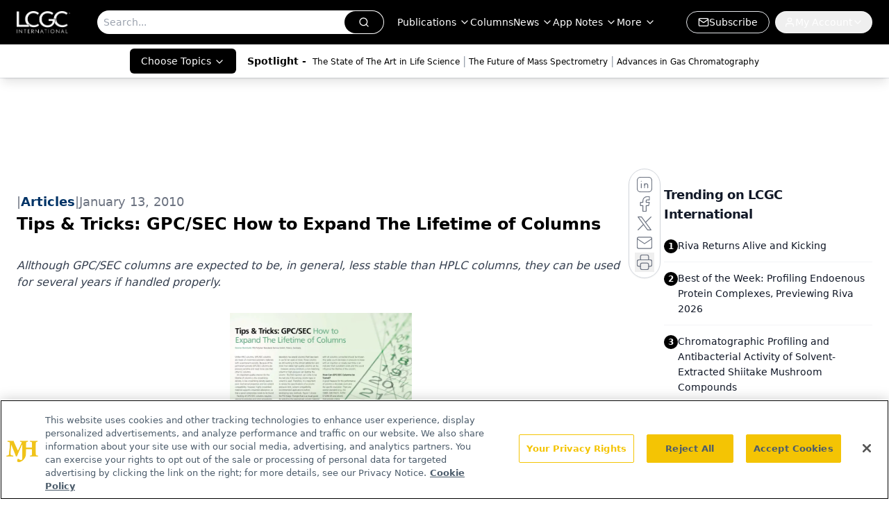

--- FILE ---
content_type: text/html; charset=utf-8
request_url: https://www.google.com/recaptcha/api2/aframe
body_size: 183
content:
<!DOCTYPE HTML><html><head><meta http-equiv="content-type" content="text/html; charset=UTF-8"></head><body><script nonce="u8Ixwrvodqr3woy3Hxp0vg">/** Anti-fraud and anti-abuse applications only. See google.com/recaptcha */ try{var clients={'sodar':'https://pagead2.googlesyndication.com/pagead/sodar?'};window.addEventListener("message",function(a){try{if(a.source===window.parent){var b=JSON.parse(a.data);var c=clients[b['id']];if(c){var d=document.createElement('img');d.src=c+b['params']+'&rc='+(localStorage.getItem("rc::a")?sessionStorage.getItem("rc::b"):"");window.document.body.appendChild(d);sessionStorage.setItem("rc::e",parseInt(sessionStorage.getItem("rc::e")||0)+1);localStorage.setItem("rc::h",'1769366698160');}}}catch(b){}});window.parent.postMessage("_grecaptcha_ready", "*");}catch(b){}</script></body></html>

--- FILE ---
content_type: application/javascript
request_url: https://api.lightboxcdn.com/z9gd/43379/www.chromatographyonline.com/jsonp/z?cb=1769366685149&dre=l&callback=jQuery112408333823600971342_1769366685127&_=1769366685128
body_size: 1022
content:
jQuery112408333823600971342_1769366685127({"success":true,"dre":"l","response":"[base64].[base64]"});